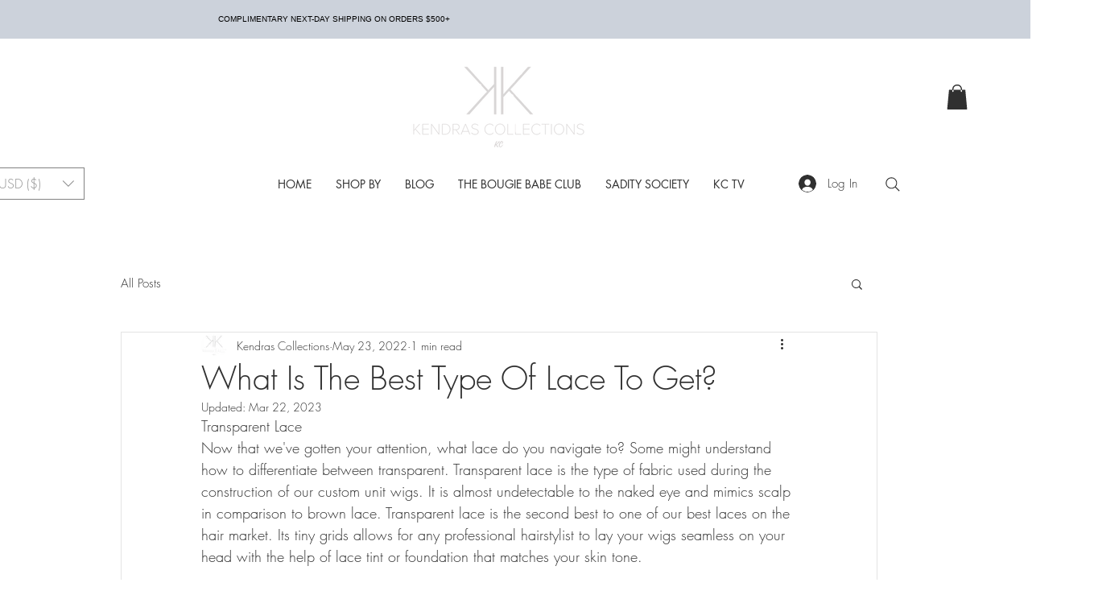

--- FILE ---
content_type: text/javascript; charset=utf-8
request_url: https://w-wmse-app.herokuapp.com/get_script/cde0b47b-80c6-41c3-bf72-352c2ea73b6e.js
body_size: 15667
content:
class WWmseUtils { static isHomepage() { const pathname = window.location.pathname; const langCodePattern = /^\/[a-z]{2}(\/)?$/; return pathname === "/" || pathname === "" || langCodePattern.test(pathname); } static isSamePathname(urlToCheck) { try { urlToCheck = decodeURIComponent(urlToCheck); let url = new URL(urlToCheck); return url.pathname === window.location.pathname; } catch (e) { return false; } } } if (window.WWMSE_SCRIPT_INJECTED === undefined) { console.log('%c------ 3D Seasonal Effects by Effective Apps is Initializing ------', 'color: cyan'); console.log('%c------ Contact us at support@effectify.co for help and questions about the app ------', 'color: cyan'); window.WWMSE_SCRIPT_INJECTED = true; if (location.href.indexOf("wwmsePreview=true") === -1) { throw new Error(""); }if (location.href.indexOf("wwmsePreview=true") === -1) { document.head.appendChild(document.createElement('style')).textContent = '[effective-apps-decoration="true"] { display: none !important; } '; }window.DECORATIONS_LAST_HREF = window.location.href; window.EFFECTIVE_APPS_WWMSE_EFFECT_LOCATION = 1; if (location.href.indexOf("wwmsePreview=true") > -1) {window.EFFECTIVE_APPS_WWMSE_EFFECT_LOCATION = 1} if (window.EFFECTIVE_APPS_WWMSE_EFFECT_LOCATION === 2) { window.initialDisplay = "block"; if (!WWmseUtils.isHomepage()) { window.initialDisplay = "none"; }  window.DECORATIONS_LAST_HREF = window.location.href; window.decorationsObserver = new MutationObserver(mutations => { mutations.forEach(() => { if (window.DECORATIONS_LAST_HREF !== window.location.href) { window.DECORATIONS_LAST_HREF = window.location.href; if (WWmseUtils.isHomepage()) { for (let decoration of document.querySelectorAll('[effective-apps-decoration="true"]')) { if (decoration.getAttribute("dismissed") === "true") { continue; } decoration.style.display = "block"; } } else { for (let decoration of document.querySelectorAll('[effective-apps-decoration="true"]')) { decoration.style.display = "none"; } } } }); }); } else if (window.EFFECTIVE_APPS_WWMSE_EFFECT_LOCATION === 3) { window.initialDisplay = "none"; window.decorationsSpecificPagesList = "".split(","); for (let specificPageUrl of window.decorationsSpecificPagesList) { if (WWmseUtils.isSamePathname(specificPageUrl)) { window.initialDisplay = "block"; break; } }  window.DECORATIONS_LAST_HREF = window.location.href; window.decorationsObserver = new MutationObserver(mutations => { mutations.forEach(() => { if (window.DECORATIONS_LAST_HREF !== window.location.href) { window.DECORATIONS_LAST_HREF = window.location.href; window.shouldShowDecorations = false; window.decorationsSpecificPagesList = "".split(","); for (let specificPageUrl of window.decorationsSpecificPagesList) { if (WWmseUtils.isSamePathname(specificPageUrl)) { window.shouldShowDecorations = true; break; } } if (window.shouldShowDecorations) { for (let decoration of document.querySelectorAll('[effective-apps-decoration="true"]')) { if (decoration.getAttribute("dismissed") === "true") { continue; } decoration.style.display = "block"; } } else { for (let decoration of document.querySelectorAll('[effective-apps-decoration="true"]')) { decoration.style.display = "none"; } } } }) }); } function verifyjQuery(e) {if (typeof jQuery === "undefined") {var t = document.createElement("script");t.src = "https://cdnjs.cloudflare.com/ajax/libs/jquery/3.4.1/jquery.min.js";var a = document.getElementsByTagName("head")[0], n = !1;a.appendChild(t);t.onload = t.onreadystatechange = function() {if (!n && (!this.readyState || this.readyState === "loaded" || this.readyState === "complete")) {n = !0;e();t.onload = t.onreadystatechange = null;a.removeChild(t);}};} else {e();}} verifyjQuery(function() { function addCssToDocument(css){ var style = document.createElement('style'); style.innerText = css; document.head.appendChild(style); } addCssToDocument('[effective-apps-decoration="true"] { zoom: 0.8; } @media all and (max-width: 600px) { [effective-apps-decoration="true"] { zoom: 0.7 !important; } }'); jQuery('body').prepend("<span effective-apps-decoration='true' onclick='this.style.display=`none`; this.setAttribute(`dismissed`, `true`);' style='display: " + window.initialDisplay + "; background-image: url(&quot;https://cdn.shopify.com/s/files/1/0395/1797/8787/t/6/assets/centered-hearts-footer.png&quot;); background-repeat: repeat-x; background-color: transparent; position: fixed; z-index: 100019; width: 100%; height: 130px; bottom: 0px; left: 0px;'></span>");jQuery('head').prepend("<style>.ea-apps-vd-bottom-right-feb14{display: " + window.initialDisplay + "; position:fixed;right:10px;bottom:3px;z-index:9999999;opacity:1;width:98px;}</style>"); jQuery('body').prepend("<img effective-apps-decoration='true' onclick='this.style.display=`none`; this.setAttribute(`dismissed`, `true`);' class='ea-apps-vd-bottom-right-feb14' src='https://cdn.shopify.com/s/files/1/0395/1797/8787/t/6/assets/feb_14.png' />");jQuery('body').prepend("<img effective-apps-decoration='true' onclick='this.style.display=`none`; this.setAttribute(`dismissed`, `true`);' style='display: " + window.initialDisplay + "; position:fixed;right:20px;top:-30px;z-index:9999999;opacity:1;width:155px;' src='https://cdn.shopify.com/s/files/1/0395/1797/8787/t/6/assets/hanging_red_hearts.png' />");jQuery('head').prepend("<style>.valentines-lightrope {display: " + window.initialDisplay + "; text-align: center; white-space: nowrap; overflow: hidden; position: absolute; z-index: 11111111; margin: -15px 0 0 0; padding: 0; pointer-events: none; width: 100%; } .valentines-lightrope li { position: relative; -webkit-animation-fill-mode: both; z-index: 11111111; animation-fill-mode: both; -webkit-animation-iteration-count: infinite; animation-iteration-count: infinite; list-style: none; margin: 0; padding: 0; display: block; width: 12px; height: 28px; border-radius: 50%; margin: 20px; display: inline-block; background: #ff4242; box-shadow: 0 4.6666666667px 24px 3px #ff4242; -webkit-animation-name: flash-1; animation-name: flash-1; -webkit-animation-duration: 2s; animation-duration: 2s; z-index: 11111111; } .valentines-lightrope li:nth-child(2n+1) { background: #ff0000; box-shadow: 0 4.6666666667px 24px 3px #bf3636; -webkit-animation-name: flash-2; animation-name: flash-2; -webkit-animation-duration: .4s; animation-duration: .4s; } .valentines-lightrope li:nth-child(4n+2) { background: #a62828; box-shadow: 0 4.6666666667px 24px 3px #a62828; -webkit-animation-name: flash-3; animation-name: flash-3; -webkit-animation-duration: 1.1s; animation-duration: 1.1s; } .valentines-lightrope li:nth-child(odd) { -webkit-animation-duration: 1.8s; animation-duration: 1.8s; } .valentines-lightrope li:nth-child(3n+1) { -webkit-animation-duration: 1.4s; animation-duration: 1.4s; } .valentines-lightrope li:before { content: ''; position: absolute; background: #222; width: 10px; height: 9.3333333333px; border-radius: 3px; top: -4.6666666667px; left: 1px; } .valentines-lightrope li:after { content: ''; top: -14px; left: 9px; position: absolute; width: 52px; height: 18.6666666667px; border-bottom: solid #222 2px; border-radius: 50%; } .valentines-lightrope li:last-child:after { content: none; } .valentines-lightrope li:first-child { margin-left: -40px; } @-webkit-keyframes flash-1 { 0%, 100% { background: #ff4242; box-shadow: 0 4.6666666667px 24px 3px #ff4242; } 50% { background: #fa6666; box-shadow: 0 4.6666666667px 24px 3px #fa6666; } } @keyframes flash-1 { 0%, 100% { background: #ff4242; box-shadow: 0 4.6666666667px 24px 3px #ff4242; } 50% { background: #fa6666; box-shadow: 0 4.6666666667px 24px 3px #fa6666; } } @-webkit-keyframes flash-2 { 0%, 100% { background: #ff0000; box-shadow: 0 4.6666666667px 24px 3px #ff0000; } 50% { background: #bf3636; box-shadow: 0 4.6666666667px 24px 3px #bf3636; } } @keyframes flash-2 { 0%, 100% { background: #ff0000; box-shadow: 0 4.6666666667px 24px 3px #ff0000; } 50% { background: #bf3636; box-shadow: 0 4.6666666667px 24px 3px #bf3636; } } @-webkit-keyframes flash-3 { 0%, 100% { background: #a62828; box-shadow: 0 4.6666666667px 24px 3px #a62828; } 50% { background: #9e4141; box-shadow: 0 4.6666666667px 24px 3px #9e4141; } } @keyframes flash-3 { 0%, 100% { background: #a62828; box-shadow: 0 4.6666666667px 24px 3px #a62828; } 50% { background: #9e4141; box-shadow: 0 4.6666666667px 24px 3px #9e4141; } }</style>"); jQuery('body').prepend("<ul effective-apps-decoration='true' class='valentines-lightrope' style='display: " + window.initialDisplay + ";'> <li></li><li></li><li></li><li></li><li></li><li></li><li></li><li></li><li></li><li></li><li></li><li></li><li></li><li></li><li></li><li></li><li></li><li></li><li></li><li></li><li></li><li></li><li></li><li></li><li></li><li></li><li></li><li></li><li></li><li></li><li></li><li></li><li></li><li></li><li></li><li></li><li></li><li></li><li></li><li></li><li></li><li></li></ul>");jQuery('body').prepend("<img effective-apps-decoration='true' onclick='this.style.display=`none`; this.setAttribute(`dismissed`, `true`);' style='display: " + window.initialDisplay + "; position:fixed;right:-25px;top:25px;-moz-transform:rotate(40deg);-ms-transform:rotate(40deg);-webkit-transform:rotate(40deg);transform:rotate(40deg);z-index:9999999;opacity:1;width:256px;' src='https://cdn.shopify.com/s/files/1/0395/1797/8787/t/6/assets/pink_hearts_string.png' />");jQuery('body').prepend("<img effective-apps-decoration='true' onclick='this.style.display=`none`; this.setAttribute(`dismissed`, `true`);' style='display: " + window.initialDisplay + "; position:fixed;left:-25px;top:25px;-moz-transform:rotate(-40deg);-ms-transform:rotate(-40deg);-webkit-transform:rotate(-40deg);transform:rotate(-40deg);z-index:9999999;opacity:1;width:256px;' src='https://cdn.shopify.com/s/files/1/0395/1797/8787/t/6/assets/pink_hearts_string.png' />");jQuery('head').prepend("<style>.ea-apps-vd-hanging-l-o-v-e{display: " + window.initialDisplay + "; position:fixed;left:20px;top:-27px;z-index:9999999;opacity:1;width:155px;}</style>"); jQuery('body').prepend("<img effective-apps-decoration='true' onclick='this.style.display=`none`; this.setAttribute(`dismissed`, `true`);' class='ea-apps-vd-hanging-l-o-v-e' src='https://cdn.shopify.com/s/files/1/0395/1797/8787/t/6/assets/top_left_hanging_love.png' />"); if (window.EFFECTIVE_APPS_WWMSE_EFFECT_LOCATION === 2 || window.EFFECTIVE_APPS_WWMSE_EFFECT_LOCATION === 3) { window.decorationsObserver.observe(document.body, { childList: true, subtree: true }); } });function GenericImageEffect(numberOfImages=30) {
    var falling = true;
    TweenLite.set("#eaAppsContainer",{perspective:600});
    var container = document.getElementById("eaAppsContainer"),	w = window.innerWidth , h = window.innerHeight;
    for (i=0; i < numberOfImages; i++){
         var Div = document.createElement('span');
         TweenLite.set(Div,{attr:{class:'dot'},x:R(0,w),y:R(-200,-150),z:R(-200,200)});
         container.appendChild(Div);
         bindAnimation(Div, h);
    }
}

function bindAnimation(elm, h){
    TweenMax.to(elm,R(6,15),{y:h+100,ease:Linear.easeNone,repeat:-1,delay:-15});
    TweenMax.to(elm,R(4,8),{x:'+=100',rotationZ:R(0,180),repeat:-1,yoyo:true,ease:Sine.easeInOut});
    TweenMax.to(elm,R(2,8),{rotationX:R(0,360),rotationY:R(0,360),repeat:-1,yoyo:true,ease:Sine.easeInOut,delay:-5});
};

function R(min,max) {return min+Math.random()*(max-min)};

function main() {
    window.EFFECTIVE_APPS_WWMSE_EFFECT_LOCATION = '1';
    window.EFFECTIVE_APPS_WWMSE_EFFECT_SPECIFIC_PAGES = '';
    if (location.href.indexOf('wwmsePreview=true') > -1) {
        window.EFFECTIVE_APPS_WWMSE_EFFECT_LOCATION = '1';
    }

    let initialDisplay = "block";
    if ('2' === window.EFFECTIVE_APPS_WWMSE_EFFECT_LOCATION) {
        if (!WWmseUtils.isHomepage()) {
            initialDisplay = "none";
        }

        const fallingEffectsObserver = new MutationObserver(mutations => {
            mutations.forEach(() => {
                if (window.FALLING_EFFECTS_LAST_HREF !== window.location.href) {
                    window.FALLING_EFFECTS_LAST_HREF = window.location.href;
                    if (WWmseUtils.isHomepage()) {
                        document.getElementById("eaAppsContainer").style.display = "block";
                    } else {
                        document.getElementById("eaAppsContainer").style.display = "none";
                    }
                }
            });
        });
        fallingEffectsObserver.observe(document.body, {
            childList: true,
            subtree: true
        });
    } else if ('3' === window.EFFECTIVE_APPS_WWMSE_EFFECT_LOCATION) {
        const fallingEffectsSpecificPagesList = window.EFFECTIVE_APPS_WWMSE_EFFECT_SPECIFIC_PAGES.split(",");
        let initialDisplay = "none";
        for (let specificPageUrl of fallingEffectsSpecificPagesList) {
            if (WWmseUtils.isSamePathname(specificPageUrl)) {
                initialDisplay = "block";
                break;
            }
        }

        const fallingEffectsObserver = new MutationObserver(mutations => {
            mutations.forEach(() => {
                if (window.FALLING_EFFECTS_LAST_HREF !== window.location.href) {
                    window.FALLING_EFFECTS_LAST_HREF = window.location.href;
                    let shouldShowFallingEffect = false;
                    for (let specificPageUrl of fallingEffectsSpecificPagesList) {
                        if (WWmseUtils.isSamePathname(specificPageUrl)) {
                            shouldShowFallingEffect = true;
                            break;
                        }
                    }

                    if (shouldShowFallingEffect) {
                        document.getElementById("eaAppsContainer").style.display = "block";
                    } else {
                        document.getElementById("eaAppsContainer").style.display = "none";
                    }
                }
            });
        });
        fallingEffectsObserver.observe(document.body, {
            childList: true,
            subtree: true
        });
    }

    jQuery('body').prepend('<div style="display: ' + initialDisplay + '; position: fixed;z-index: 9999;left: 0;right: 0;bottom: 0;pointer-events: none;" id="eaAppsContainer"></div>');
    loadScript('https://cdnjs.cloudflare.com/ajax/libs/gsap/3.5.1/gsap.min.js', function() {
        jQuery('head').prepend('<style>html, body, #eaAppsContainer {width:100%; height:100%; }.dot{width:35px; height:35px; position:absolute; background: url(https://static.wixstatic.com/media/e4256a_d6958cd198a44777b34d36720af7b60d~mv2.png); background-size: 100% 100%;}</style>');
  	    GenericImageEffect(parseInt('30'));
    });
}

function loadScript(url, success){
     var script = document.createElement('script');
     script.src = url;
     var head = document.getElementsByTagName('head')[0],
     done = false;
     head.appendChild(script);
     // Attach handlers for all browsers
    script.onload = script.onreadystatechange = function() {
        if (!done && (!this.readyState || this.readyState == 'loaded' || this.readyState == 'complete')) {
             done = true;
             success();
             script.onload = script.onreadystatechange = null;
             head.removeChild(script);
        }
    };
}

function loadTweenLite() {
    if (typeof TweenLite === 'undefined') {
        loadScript('https://cdnjs.cloudflare.com/ajax/libs/gsap/2.1.3/TweenMax.min.js', main);
    }
    else {
        main();
    }
}

if (typeof jQuery === 'undefined') {
    loadScript('https://cdnjs.cloudflare.com/ajax/libs/jquery/3.4.1/jquery.min.js', loadTweenLite);
} else {
    loadTweenLite();
}}